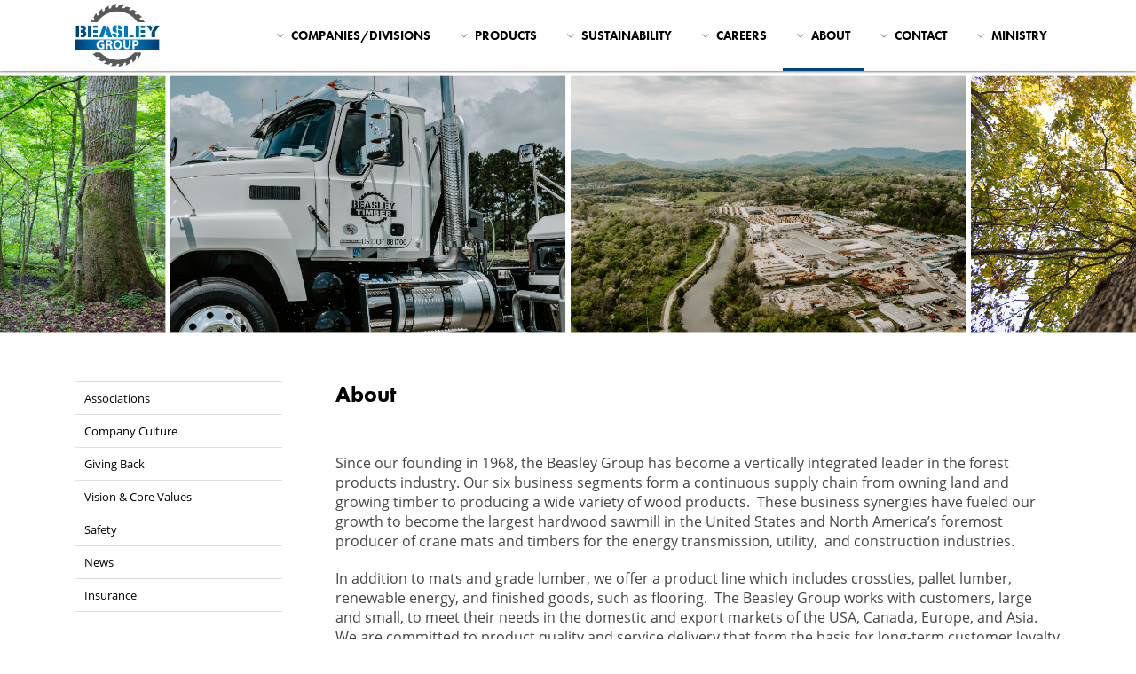

--- FILE ---
content_type: text/html;charset=UTF-8
request_url: https://beasleygroup.com/about.cms
body_size: 12087
content:

<!doctype html>
<html lang="en">

	<head>
	<title>About - Beasley Group</title>
	<meta charset="utf-8" />
	<meta name="Description" content="" />
	<meta name="Keywords" content="" />
	
		<meta name="generator" content="6.3.472" />
	
    <meta http-equiv="X-UA-Compatible" content="IE=edge">
    <meta name="author" content="Third Wave Digital - www.thirdwavedigital.com">
    <meta name="viewport" content="width=device-width,initial-scale=1.0, shrink-to-fit=no">
	<link rel="shortcut icon" href="/img/favicon.ico" type="image/x-icon">
	<link rel="stylesheet" href="//use.typekit.net/lev8vtg.css">
	
	    <link rel="stylesheet" href="/admin/assets/pkg/bootstrap/css/bootstrap.min.css">
	    <link rel="stylesheet" href="/admin/assets/css/font-awesome.min.css">
		<link rel="stylesheet" href="/admin/assets/css/animate.css">
	
	<link rel="stylesheet" href="/js/vendor/slick/slick.css">
    <link rel="stylesheet" href="/css/main.css">
	
		<script src="/admin/assets/js/vendor/jquery-1.11.0.min.js"></script>
		<script src="/admin/assets/pkg/bootstrap/js/bootstrap.min.js"></script>
	
	<script src="/js/vendor/slick/slick.custom.js"></script>
    <script src="/js/main.js"></script>

	<!-- Global site tag (gtag.js) - Google Analytics -->
	<script async src="https://www.googletagmanager.com/gtag/js?id=UA-143255411-1"></script>
	<script>
	window.dataLayer = window.dataLayer || [];
	function gtag(){dataLayer.push(arguments);}
	gtag('js', new Date());

	gtag('config', 'UA-143255411-1');
     </script>
     
     </head> 
<body class="interior-one-column">


	<a href="#maincontent" class="skip">Skip to main content</a>

	<div class="container-full header-wrapper" role="banner">
		<header class="container">
			<!-- Homepage Start -->
			<h1 class="sr-only">Beasley Group</h1>
			<!-- Homepage End -->
			<a href="/" class="logo"><img src="/img/beasley-group-logo.svg" alt="Beasley Group"></a>
			<nav>
				<ul class="mainmenu">
					
							<li>
								<a href="/companies-divisions.cms">
								
									<span class="fa fa-angle-down" aria-hidden="true"></span> 
								Companies/Divisions
								</a>
								
									<button type="button" class="btn btn-toggle-dropdown btn-default hidden-lg" aria-label="Toggle Dropdown"><span class="fa fa-angle-down" aria-hidden="true"></span></button>
									<ul>
									
										<li><a href="/mat-co.cms"> Ashland Mat Co</a></li>
									
										<li><a href="/beasley-flooring-product.cms"> Beasley Flooring Products</a></li>
									
										<li><a href="/beasley-forest-products.cms"> Beasley Forest Products</a></li>
									
										<li><a href="/beasley-timber.cms"> Beasley Timber Company</a></li>
									
										<li><a href="/denmark-lumber.cms"> Denmark Lumber</a></li>
									
										<li><a href="/fram-fuels.cms"> Fram Renewable Fuels</a></li>
									
										<li><a href="/green-power-solutions.cms"> Green Power Solutions</a></li>
									
										<li><a href="/telfair-forest.cms"> Telfair Forest Products</a></li>
									
										<li><a href="/thompson-hardwoods.cms"> Thompson Hardwoods</a></li>
									
										<li><a href="/truax-veneer.cms"> Truax Veneer</a></li>
									
										<li><a href="/wood-fiber-tech.cms"> Wood Fiber Technologies</a></li>
									
									</ul>
								
							</li>
						
							<li>
								<a href="/products.cms">
								
									<span class="fa fa-angle-down" aria-hidden="true"></span> 
								Products
								</a>
								
									<button type="button" class="btn btn-toggle-dropdown btn-default hidden-lg" aria-label="Toggle Dropdown"><span class="fa fa-angle-down" aria-hidden="true"></span></button>
									<ul>
									
										<li><a href="/crane-mats.cms"> Crane Mats</a></li>
									
										<li><a href="/cross ties.cms"> Cross Ties</a></li>
									
										<li><a href="/cypress-mulch.cms"> Cypress Mulch</a></li>
									
										<li><a href="/energy.cms"> Energy</a></li>
									
										<li><a href="/flooring.cms"> Flooring</a></li>
									
										<li><a href="/gradelumber.cms"> Grade Lumber</a></li>
									
										<li><a href="/pallets-lumbercants.cms"> Pallet Lumber/Cants</a></li>
									
										<li><a href="/pellets.cms"> Pellets</a></li>
									
										<li><a href="/residuals.cms"> Residuals</a></li>
									
										<li><a href="/shavings.cms"> Shavings</a></li>
									
										<li><a href="/veneer.cms"> Veneer</a></li>
									
										<li><a href="/wood-flour.cms"> Wood Flour</a></li>
									
									</ul>
								
							</li>
						
							<li>
								<a href="/sustainability.cms">
								
									<span class="fa fa-angle-down" aria-hidden="true"></span> 
								Sustainability
								</a>
								
									<button type="button" class="btn btn-toggle-dropdown btn-default hidden-lg" aria-label="Toggle Dropdown"><span class="fa fa-angle-down" aria-hidden="true"></span></button>
									<ul>
									
										<li><a href="/carbonfootprint.cms"> Carbon Footprint</a></li>
									
										<li><a href="/greenchoice.cms"> Green Choice</a></li>
									
									</ul>
								
							</li>
						
							<li>
								<a href="/careers.cms">
								
									<span class="fa fa-angle-down" aria-hidden="true"></span> 
								Careers
								</a>
								
									<button type="button" class="btn btn-toggle-dropdown btn-default hidden-lg" aria-label="Toggle Dropdown"><span class="fa fa-angle-down" aria-hidden="true"></span></button>
									<ul>
									
										<li><a href="/openings.cms"> Current Openings</a></li>
									
									</ul>
								
							</li>
						
							<li class="active">
								<a href="/about.cms">
								
									<span class="fa fa-angle-down" aria-hidden="true"></span> 
								About
								</a>
								
									<button type="button" class="btn btn-toggle-dropdown btn-default hidden-lg" aria-label="Toggle Dropdown"><span class="fa fa-angle-down" aria-hidden="true"></span></button>
									<ul>
									
										<li><a href="/associations.cms"> Associations</a></li>
									
										<li><a href="/culture.cms"> Company Culture</a></li>
									
										<li><a href="/givingback.cms"> Giving Back</a></li>
									
										<li><a href="/vision-and-core-values.cms"> Vision & Core Values</a></li>
									
										<li><a href="/safety.cms"> Safety</a></li>
									
										<li><a href="/news.cms"> News</a></li>
									
										<li><a href="/insurance.cms"> Insurance</a></li>
									
									</ul>
								
							</li>
						
							<li>
								<a href="/contact.cms">
								
									<span class="fa fa-angle-down" aria-hidden="true"></span> 
								Contact
								</a>
								
									<button type="button" class="btn btn-toggle-dropdown btn-default hidden-lg" aria-label="Toggle Dropdown"><span class="fa fa-angle-down" aria-hidden="true"></span></button>
									<ul>
									
										<li><a href="/sales.cms"> Sales</a></li>
									
									</ul>
								
							</li>
						
							<li>
								<a href="/ministry.cms">
								
									<span class="fa fa-angle-down" aria-hidden="true"></span> 
								Ministry
								</a>
								
									<button type="button" class="btn btn-toggle-dropdown btn-default hidden-lg" aria-label="Toggle Dropdown"><span class="fa fa-angle-down" aria-hidden="true"></span></button>
									<ul>
									
										<li><a href="/chaplain.cms"> Chaplain</a></li>
									
										<li><a href="/whats-at-steak-for-men.cms"> What’s at Steak for Men?</a></li>
									
										<li><a href="/team.cms"> Beasley Ministry Team</a></li>
									
										<li><a href="/cord.cms"> Cord of 3</a></li>
									
										<li><a href="https://www.cordofthreecounseling.org/beasley-forest-products.html"> Employee Resources</a></li>
									
										<li><a href="/rnmedia.cms"> Right Now Media</a></li>
									
									</ul>
								
							</li>
						
				</ul>
				<button type="button" class="btn btn-toggle-offcanvas" aria-controls="offcanvasmenu">Menu <span class="fa fa-bars" aria-hidden="true"></span></button>
			</nav>
		</header>
	</div><!--/ .header-wrapper-->

	<nav class="offcanvasmenu" aria-label="Offcanvas Menu" id="offcanvasmenu" aria-hidden="true" tabindex="-1"></nav><!--/ .offcanvas-menu-->

	<main id="maincontent">
	

        <div class="container-fluid masthead" role="banner" style="background: url(/img/rotator/CoverJG13.png) center center no-repeat; background-size:cover">
            
        </div>
        
       		
		
        <article class="container">
            <div class="row">
				
	                <aside class="col-sm-4 col-md-3 col-lg-3">
	                    <nav>
	                        <button class="hidden-sm hidden-md hidden-lg btn-togglesubmenu" aria-label="submenu"><span class="fa fa-bars" aria-hidden="true"></span>  About</button>
	                        <!-- Use new submenu code for below -->
	                        <ul class="submenu hidden-xs">
							
								<li><a href="/associations.cms">Associations</a>
								
								</li>
							
								<li><a href="/culture.cms">Company Culture</a>
								
								</li>
							
								<li><a href="/givingback.cms">Giving Back</a>
								
								</li>
							
								<li><a href="/vision-and-core-values.cms">Vision & Core Values</a>
								
								</li>
							
								<li><a href="/safety.cms">Safety</a>
								
								</li>
							
								<li><a href="/news.cms">News</a>
								
								</li>
							
								<li><a href="/insurance.cms">Insurance</a>
								
								</li>
							
	                        </ul>
	                    </nav>
	                </aside>
				
                <section class="col-sm-8 col-md-9 col-lg-9">
	<h3>About</h3>

<hr />
<p>Since our founding in 1968, the Beasley Group has become a vertically integrated leader in the forest products industry. Our six business segments form a continuous supply chain from owning land and growing timber to producing a wide variety of wood products.&nbsp; These business synergies have fueled our growth to become the largest hardwood sawmill in the United States and North America&rsquo;s foremost producer of crane mats and timbers for the energy transmission, utility,&nbsp; and construction industries. &nbsp;</p>

<p>In addition to mats and grade lumber, we offer a product line which includes crossties, pallet lumber, renewable energy, and finished goods, such as flooring.&nbsp; The Beasley Group works with customers, large and small, to meet their needs in the domestic and export markets of the USA, Canada, Europe, and Asia. We are committed to product quality and service delivery that form the basis for long-term customer loyalty and satisfaction.</p>

				</section>
				
            </div>
        </article>
	
        <div class="container-full footer-wrapper" role="contentinfo">
			<footer class="container">
				<!-- Content Block -->
				<div class="row margin-bottom-30">
<div class="col-sm-4">
<h3>Contacts</h3>

<ul class="list-unstyled">
	<li><a href="tel:912-375-5174">912-375-5174</a></li>
</ul>
</div>

<div class="col-sm-8">
<h3>Safety</h3>

<p><em>Beasley Group is committed to setting a new standard for our industry and being the safest, most stable, and most rewarding place to work for the benefit of all our employees, our customers, and the communities in which we live and work. Together, we will THINK, COMMUNICATE, and WORK SAFELY. Our employees are our most valuable asset. </em></p>
</div>
</div>

				<hr>
				<ul class="list-inline small margin-bottom-0">
					<li>&copy;2025 Beasley Group.</li>
					<li><a href="/site-map.cms">Site Map</a></li>
					<li>Web Design By: <a href="http://www.thirdwavedigital.com">Third Wave Digital</a></li>
				</ul>
				<!--/ Content Block -->
			</footer>
		</div><!--/ .footer-wrapper-->

	</main>
</body>
</html>


--- FILE ---
content_type: text/css
request_url: https://beasleygroup.com/css/main.css
body_size: 26325
content:
/* ==========================================================================
   Project:     Beasley Group
   Date:        08/24/18 - File created	
   Created by:  Third Wave Digital (www.thirdwavedigital.com)
========================================================================== */
   
/* ==========================================================================
   Typography
   ========================================================================== */

body {font-family: "open-sans", sans-serif;line-height: 1.4; color: #444; }
h1,h2,h3,h4,h5,h6,.h2,.h3,.h4,.h5,.h6 {color: #000;  margin: 0px 0px 30px 0px; font-weight:700; font-family: "futura-pt",sans-serif;line-height: 1.2}
h1 {margin: 0px;color: #fff; text-transform: uppercase;text-shadow: 0px 1px 3px rgba(0,0,0,.9);}
p {margin: 0px 0px 20px 0px}

/* ==========================================================================
	Basic Elements
	========================================================================== */

html {-webkit-tap-highlight-color: rgba(0, 0, 0, .2);-ms-overflow-style: scrollbar;}   
a {text-decoration:underline}
a:hover {text-decoration:none}
img {max-width: 100%; height: auto;}

/* ==========================================================================
	Skip Nav
	============= ============================================================= */	

.skip{position:absolute;top:-1000px;left:15px;width:auto;height:auto;text-align:center;overflow:hidden;transition:.25s;background:#00477d;width:auto;height:auto;overflow:visible;padding:10px;color:#fff;font-weight:700;font-size:14px;z-index:99;text-decoration:underline}
.skip:active,.skip:focus,.skip:hover{left:15px;top:15px;}
	
/* ==========================================================================
	Offcanvas Menu
	========================================================================== */

.offcanvasmenu {position:fixed; top: 0px; height: 100vh; z-index: 99; background: #fff; box-shadow: -2px 0px 2px 0px rgba(0,0,0,.2);}
	.offcanvasmenu ul {list-style:none; margin: 0px; padding:0px;}
	.offcanvasmenu .mainmenu {font-size: 14px;font-weight: 700; font-family: "futura-pt",sans-serif}
	.offcanvasmenu .mainmenu li {border-bottom: 1px solid #ebebeb; position: relative;}
	.offcanvasmenu .mainmenu a { color: #4c4c4c; display: block; padding: 11px;text-decoration: none;}
	.offcanvasmenu .mainmenu a:hover, .offcanvasmenu .mainmenu a:focus {background: #00477d; color:#fff; }
	.offcanvasmenu .mainmenu .has-ul > a {margin-right: 40px;}
	.offcanvasmenu .mainmenu li span {font-size: 20px;}
	.offcanvasmenu .mainmenu .fa-times {font-size: 16px;margin: 3px 0px 0px 0px}
	.offcanvasmenu .mainmenu li ul {display:none; list-style:none; background: #f1f1f1; color: #1d1d1d;padding: 10px 0px;margin: 0;font-family: "open-sans", sans-serif;font-size: 11px; font-weight: normal; line-height: 16px;}
	.offcanvasmenu .mainmenu li ul li { border-bottom: none;}
	.offcanvasmenu .mainmenu li ul a {padding:7px 10px 5px 10px}
	.offcanvasmenu .mainmenu .active a:hover, .offcanvasmenu .mainmenu .active a:focus, .offcanvasmenu .mainmenu .active a {background: #00477d; color: #fff;text-decoration:none;}
	.offcanvasmenu .mainmenu .active li a {color: #1d1d1d;  white-space: normal; background:none}
	.offcanvasmenu .mainmenu .active li a:hover, .offcanvasmenu .mainmenu .active li a:focus {color: #1d1d1d; background:#e2e2e2; }
	
	.offcanvasmenu .btn-toggle-dropdown {position: absolute; top: 5px; right: 5px; width: 30px; height:30px;padding: 0px;border-radius: 0px;line-height:1}

	/* Webkit's scrollbar */
	.offcanvasmenu::-webkit-scrollbar {-webkit-appearance: none;width:5px;}
	.offcanvasmenu::-webkit-scrollbar-track-piece {margin: 10px 0px 10px 0px;}
	.offcanvasmenu::-webkit-scrollbar-thumb {border-radius: 4px;background-color: rgba(0,0,0,.3);}

	/* Overlay */
	main:before {content:""; position: absolute; top: 0px; left: 0px; width: 100%;  height: 100%; opacity:0; z-index:-1;background:rgba(0,0,0,0.5);  transition: opacity 400ms ease;}

	/* Offcanvas animation */
	.offcanvasmenu, main, .header-wrapper { transition: transform .3s ease; }
	.offcanvas-open main:before { z-index:99; opacity: 1}
	.offcanvas-open body {overflow-x:hidden; }
	
/* ==========================================================================
	Header
	========================================================================== */
	
.header-wrapper { background: #fff; width: 100%;position: relative; z-index:2; transition: transform .3s ease;box-shadow: 0px 1px 2px 0px rgba(0,0,0,.5); }
	header  {position: relative;}
	header .logo {position: absolute;left: 30px; top: 5px}
	header .logo img {width: 100%; height: auto}
	header ul {position: absolute;margin: 0px; padding: 0px; list-style:none; z-index: 1}
	header ul > li {display:inline-block;position:relative;}
	header a {text-decoration: none}
	
	header .btn-toggle-offcanvas {height: 30px; color: #00477d; background:none; position: absolute; right: 30px;border:none;padding:0px; margin:0px; text-transform: uppercase; font-weight: 400; font-size: 14px;}
	header .btn-toggle-offcanvas .fa {font-size: 24px;} 

	/* Main menu */
	header .mainmenu {position: absolute; right: 30px;top: 0px; z-index:2; line-height:1;font-size: 14px;font-weight: 700;font-family: "futura-pt",sans-serif;text-transform:  uppercase}
	header .mainmenu > li {}
	header .mainmenu > li > a {padding: 0px 15px}
	header .mainmenu > li .fa {color: #999; margin-right: 5px}
	header .mainmenu > li.show {display:inline-block !important; }
	header .mainmenu > li > a {color: #000;display:block;position:relative;height: 80px; line-height: 80px}
	header .mainmenu > li.active > a {border-bottom: 3px solid #00477d} 
	header .mainmenu > li:hover > a, header .mainmenu > li.active:hover > a {background: #00477d; color: #fff; text-decoration: none;border-bottom: none}

	/* Main menu - dropdowns */
	header .mainmenu ul {background: #00477d;font-size: 12px; line-height: 1.2; font-family: "open-sans", sans-serif; text-transform: none; font-weight: 400; width: 200px;top: -9999px;position: absolute; left: 0px; opacity: 0; transition: opacity 200ms ease-out;box-shadow: 0px 0px 2px 0px rgba(0,0,0,.2);}
	header .mainmenu li:last-child ul {right: 0px;left:auto}
	header .mainmenu ul.show {opacity:1;top: 80px;}
	header .mainmenu ul li { display:block; border-bottom: 1px solid rgba(255,255,255,.1)}
	header .mainmenu ul li:last-child {border-bottom:none;}
	header .mainmenu ul a { display:block;padding: 5px 10px 7px 10px; color: #fff}
	header .mainmenu ul a:hover, header .mainmenu ul a:focus {background: rgba(0,0,0,.2);text-decoration:none;}
	
/* ==========================================================================
	Footer
	========================================================================== */
	
.footer-wrapper {background: url(/img/hazlehurst-mill.jpg) center center no-repeat; background-size:cover;color: #fff; padding: 20px 0px; position: relative;}
	.footer-wrapper:before {z-index: 0; content:""; position: absolute; top: 0px; left: 0px; width: 100%; height: 100%; background:rgba(0,0,0,.7)}
	.footer-wrapper * {position: relative; z-index:1}
	.footer-wrapper h3 {color: #fff;margin-bottom: 20px}
	.footer-wrapper a {color: #fff}
	.footer-wrapper a:hover {color: #fff;}
	.footer-wrapper hr {border-top: 1px solid rgba(255,255,255,.2)}
	.footer-wrapper .col-sm-4 ul {margin-bottom: 30px;}

/* ==========================================================================
	Homepage
	========================================================================== */
	
/* Hero wrapper */
.hero-wrapper {z-index: 1;position: relative;}	
	.hero-wrapper .btn-scrolldown {transition: opacity 200ms ease-out; z-index:1; opacity: .75;position: absolute; bottom:10px; margin: 0px; left: 50%; -webkit-transform: translateX(-50%); -ms-transform: translateX(-50%); transform: translateX(-50%);}
	.hero-wrapper .btn-scrolldown .fa {font-size: 22px;display:block;}
	.hero-wrapper .btn-scrolldown:hover, .hero-wrapper .btn-scrolldown:focus {opacity: 1;}
	.hero-wrapper video {position: relative; z-index:0; width: 100%; height:auto}
	.hero-wrapper .btn-togglevideo {position: absolute; bottom: 15px; color: #fff;z-index: 1; left: 10px; opacity: .5}
	.hero-wrapper .btn-togglevideo:hover, .hero-wrapper .btn-togglevideo:focus {opacity: 1}

/* Wrappers */
.panel-wrapper {padding: 50px 0px}
	.panel-wrapper p:last-child {margin-bottom: 0px}

/* Intro wrapper */
.intro-wrapper {}

/* Overview wrapper */
.overview-wrapper {background: url(/img/gps-aerial-photo.jpg) center center no-repeat; background-size:cover; position: relative; color: #fff}
	.overview-wrapper:before {z-index: 0; content:""; position: absolute; top: 0px; left: 0px; width: 100%; height: 100%; background: rgba(0,61,113,.8);}
	.overview-wrapper * {color: #fff}

/* Companies wrapper */
.companies-wrapper {}
	.companies-wrapper .companies {list-style:none; padding: 0px;}
	.companies-wrapper .companies li {float:left; position:relative;overflow:hidden;transition: all 200ms ease-out; }
	.companies-wrapper .companies a {display:block; width: 100%; height: 100%; position: absolute}
	.companies-wrapper .companies li:hover, .companies-wrapper .companies li:focus {z-index:2; box-shadow: 0px 0px 15px 0px rgba(0,0,0,.5);-webkit-transform: scale(1.05); -ms-transform: scale(1.05); transform: scale(1.05); }
	.companies-wrapper .companies h3 { font-size: 20px; max-width: 80%; text-shadow: 0px 0px 10px rgba(0,0,0,.9);text-transform: uppercase; text-align:center; color: #fff;position: absolute; top: 50%; left: 50%; -webkit-transform: translate(-50%, -50%); -ms-transform: translate(-50%,-50%); transform: translate(-50%,-50%);z-index:2; }
	.companies-wrapper .companies img {max-width:none; position: absolute; top: 50%; left: 50%; -webkit-transform: translate(-50%, -50%); -ms-transform: translate(-50%,-50%); transform: translate(-50%,-50%);z-index:1}

/* ==========================================================================
	Shared Components
	========================================================================== */

.logos-slideshow {position: relative; padding: 0px 50px;}
	.logos-slideshow, .logos-slideshow .slick-track {height: 150px}
	.logos-slideshow .item {text-align:center; float:left; position: relative;}
	.logos-slideshow .item img {position: absolute; top: 50%; left: 50%; -webkit-transform: translate(-50%, -50%); -ms-transform: translate(-50%,-50%); transform: translate(-50%,-50%);}
	.logos-slideshow .slick-controls {z-index: 2; position: absolute; left: 0px; right: 0px; margin: auto; width: 100%; top: 50%;margin-top: -15px;height: 30px;}
	.logos-slideshow .slick-prev, .logos-slideshow .slick-next { transition: opacity 200ms ease-out; opacity: .5; position: absolute; top: 0px; background:none; overflow:hidden;border: none; width: 40px;padding:0px;}
	.logos-slideshow .slick-prev:hover, .logos-slideshow .slick-next:hover {opacity: 1; }
	.logos-slideshow .angle {border: 1px solid #000;border-width: 0px 0px 2px 2px;width: 30px; height:30px;display:block;}
	.logos-slideshow .angle-left {-webkit-transform: rotate(45deg); -ms-transform: rotate(45deg);transform: rotate(45deg);margin-left: 16px;}
	.logos-slideshow .angle-right {-webkit-transform: rotate(-135deg); -ms-transform: rotate(-135deg);transform: rotate(-135deg);margin-left: -8px;}
	.logos-slideshow .slick-prev {left: 0px}
	.logos-slideshow .slick-next {right: 0px}

/* ==========================================================================
	Interiors
	========================================================================== */

.masthead { text-shadow: 0px 1px 3px rgba(0,0,0,.9);position: relative;}
	.masthead .fa, .masthead h1 {color: #fff;}
	.masthead .fa {font-size: 30px;margin-bottom: 5px}
	.masthead .fa-mobile {font-size: 40px;}
	.masthead .vertical-center {position: absolute; top: 50%; left: 50%; -webkit-transform: translate(-50%, -50%); -ms-transform: translate(-50%,-50%); transform: translate(-50%,-50%);}

main article {padding: 50px 0px}
	main article p:last-child {margin-bottom: 0px}
	main article section {margin-bottom: 50px}

/* ==========================================================================
	Submenu
	========================================================================== */

/* Show submenu btn */
.btn-togglesubmenu {border-radius: 2px; color: #00477d; margin: 0px 0px 10px 0px;font-weight: 400; font-size: 12px; position:relative; width: 100%; text-align:left; height: 34px;  padding: 0px 0px 0px 35px; text-transform: uppercase; border:none; background: #f1f1f1}
	.btn-togglesubmenu:hover,.btn-togglesubmenu:focus {background:#e6e6e6}
	.btn-togglesubmenu.active, .btn-togglesubmenu.active:hover, .btn-togglesubmenu.active:focus {} 
	.btn-togglesubmenu span {position: absolute; top: 5px; left: 10px; font-size: 22px;}

/* Submenu */
.submenu {font-size: 13px; line-height: 1.3; padding: 0px;list-style: none;border-top: 1px solid #e0e0e0}
	.submenu a:first-child {color: #000;position: relative; text-decoration:none; display:block; padding:10px 0px 10px 10px;}
	.submenu a:first-child:hover, .submenu a:first-child:focus {text-decoration:none;background: rgba(0,0,0,.05)}
	.submenu .active > a:first-child {color: #fff; font-weight: 600; background: #00477d}
	.submenu > li {border-bottom: 1px solid #e0e0e0; position:relative;}
	/* Submenu subs  */
	.submenu ul {font-size: 12px;list-style: none; margin: 0px; padding: 0px; display:none;text-transform: none;}
	.submenu .has-ul > a:first-child {padding-right: 40px;}
	.submenu li ul li a:first-child { padding:5px 45px 5px 20px;}
	.submenu li ul li ul a:first-child { padding:5px 45px 5px 30px;}
	.submenu li ul li ul li ul a:first-child { padding:5px 45px 5px 40px;}

	/* Submenu dropdown toggles */
	.submenu .btn-togglesubs {color: #000; width:26px; height: 26px; font-size: 11px; position: absolute; right: 0px; top:6px; background: #e0e0e0;border-radius: 0px}
	.submenu .btn-togglesubs span {position: absolute; top: 50%; left: 50%;-webkit-transform: translate(-50%, -50%); -ms-transform: translate(-50%, -50%); transform: translate(-50%, -50%);}
     .submenu .btn-togglesubs:hover, .submenu .btn-togglesubs:focus {background: #00477d; color: #fff}
     
/* ==========================================================================
	Contact Form
     ========================================================================== */
     
.contact-form {max-width: 600px}
     .contact-form .bootstrap-select>.btn, .contact-form .form-control, .contact-form .well {font-size: 16px;border-radius: 0px}
     .contact-form p {font-size: 18px !important; color: #034f88}
     .contact-form label, .contact-form legend {font-size: 15px;}
     .contact-form textarea {height: 100px}

/* ==========================================================================
	Media Queries
	========================================================================== */

@media (min-width: 0px) {
	/* Typography */
	body {font-size: 14px;}
	h1 {font-size: 30px;}
	h2, .h2 {font-size: 25px;}
	h3, .h3 {font-size: 20px;}
	h4, .h4 {font-size: 12px;}

	/* Offcanvas animation */
	.offcanvasmenu {right: -250px; width: 240px;}
	.offcanvas-open .offcanvasmenu {position: absolute; -webkit-transform: translateX(-250px); -ms-transform: translateX(-250px); transform: translateX(-250px);}
	.offcanvas-open .header-wrapper, .offcanvas-open main {-webkit-transform: translateX(-240px); -ms-transform: translateX(-240px); transform: translateX(-240px);}
	.offcanvasmenu .mainmenu li>a>.fa-angle-down {display:none}

	/* Header */
	.header-wrapper {height: 50px;}
	header .logo { width: 95px;}
	header .mainmenu {display:none}
	header .btn-toggle-offcanvas {top: 9px;}

	.companies-wrapper .companies li {width: 100%;height: 100px}

	/* Masthead */
	.masthead {height: 200px; }
}

@media (min-width:480px) {
	/* Offcanvas animation */
	.offcanvasmenu {right: -380px; width: 370px;}
	.offcanvas-open .offcanvasmenu {position: absolute; -webkit-transform: translateX(-380px); -ms-transform: translateX(-380px); transform: translateX(-380px);}
	.offcanvas-open .header-wrapper, .offcanvas-open main {-webkit-transform: translateX(-370px); -ms-transform: translateX(-370px); transform: translateX(-370px);}

	/* Homepage */
	.companies-wrapper .companies li {width: 50%;height: 150px; }
}

@media (min-width: 768px) {
	/* Typography */
	body {font-size: 16px;}
	h1 {font-size: 50px;}
	h2, .h2 {font-size: 35px;}
	h3, .h3 {font-size: 25px;}
	h4, .h4 {font-size: 15px;}
	
	/* Header */
	.header-wrapper {height: 80px;}
	header .btn-toggle-offcanvas {top: 24px;}
	header .logo { width: 95px;}

	.companies-wrapper .companies li {width: 33.333%}

	/* Masthead */
	.masthead {height: 300px; }
}

@media (min-width: 992px) {	
	/* Homepage */
	.companies-wrapper .companies li {width: 25%}
}

@media (min-width:1200px) {
	/* Fixed header */
	.fixed-header body {padding-top: 80px;}
	.fixed-header .header-wrapper {position: fixed; z-index: 99; top: 0px; height: 40px; -webkit-animation: moveHeader 500ms ease-out; animation: moveHeader 500ms ease-out}
	.fixed-header header .logo {width:76px; }
	.fixed-header header .mainmenu {top: 0px;font-size: 12px}
	.fixed-header .mainmenu ul.show {top: 40px;}
	.fixed-header header .mainmenu > li > a {height:40px; line-height: 40px}
	.fixed-header .btn-toggle-offcanvas {top: 6px}

	@-webkit-keyframes moveHeader {
		0% { transform: translateY(-170px); }
		100% { transform: translateY(0px); }
	}
	@keyframesHeader moveHeader {
		0% { transform: translateY(-170px); }
		100% { transform: translateY(0px); }
	}

	/* Header */
	header .btn-toggle-offcanvas {display:none}
	header .mainmenu, .offcanvasmenu .mainmenu li>a>.fa-angle-down {display:block;}
}


/* ==========================================================================
	Classes for CMS editor
	========================================================================== */	
	
/* Margins */
.margin-top-0 {margin-top: 0px}
.margin-top-10 {margin-top: 10px}
.margin-top-20 {margin-top: 20px;}
.margin-top-30 {margin-top: 30px;}
.margin-top-40 {margin-top: 40px;}

.margin-bottom-0 {margin-bottom: 0px}
.margin-bottom-10 {margin-bottom: 10px}
.margin-bottom-20 {margin-bottom: 20px;}
.margin-bottom-30 {margin-bottom: 30px;}
.margin-bottom-40 {margin-bottom: 40px}

.margin-left-10 {margin-left: 10px}
.margin-left-20 {margin-left: 20px}
.margin-left-30 {margin-left: 30px}
.margin-left-40 {margin-left: 40px}

.margin-right-10 {margin-right: 20px;}
.margin-right-20 {margin-right: 20px;}
.margin-right-30 {margin-right: 30px;}
.margin-right-40 {margin-right: 40px;}

/* Type  */
.blue {color: #00477d}
.small {font-size: 12px}
.large {font-size: 20px;}
.h2, .h3, .h4,.h5,.h6 {/* Defined responsively above */}
.font-weight-normal {font-weight: 400 !important}

/* Buttons */
.btn-blue, .btn-black, .btn-transparent {line-height: 1;padding: 7px; margin-bottom: 10px; font-weight: 700; font-size: 14px;border-radius: 0px;border: none; font-family: "futura-pt",sans-serif;text-transform:uppercase;}
.btn a {text-decoration:none;display:block;}
.btn-lg {padding: 10px;font-size: 16px;}
.btn-sm {padding:5px;font-size: 10px;}

.btn-blue {background:#00477d; color: #fff;}
	.btn-blue a {color: #fff}
	.btn-blue:hover, .btn-blue:focus {color: #fff;background: #034f88;}

.btn-black {background:#000; color: #fff;}
	.btn-black a {color: #fff}
	.btn-black:hover, .btn-black:focus {color: #fff;background: #181818;}

/* Do not include these */
.btn-transparent {background:none; color: #fff;}
	.btn-transparent a {color: #fff}
	.btn-transparent:hover, .btn-transparent:focus {color: #fff;}

/* ==========================================================================
	Ckeditor changes
	========================================================================== */	
	
.cke_combopanel {width: 300px !important;  height:300px !important}
.cke_panel_listItem * {float:none !important;text-align:left !important;margin:0px !important;text-transform:none !important; display: block !important; }
	
/* ==========================================================================
	Bootstrap changes
	========================================================================== */	

/* Gutters */
.row {margin-left: -30px; margin-right: -30px}
.col-lg-1, .col-lg-10, .col-lg-11, .col-lg-12, .col-lg-2, .col-lg-3, .col-lg-4, .col-lg-5, .col-lg-6, .col-lg-7, .col-lg-8, .col-lg-9, .col-md-1, .col-md-10, .col-md-11, .col-md-12, .col-md-2, .col-md-3, .col-md-4, .col-md-5, .col-md-6, .col-md-7, .col-md-8, .col-md-9, .col-sm-1, .col-sm-10, .col-sm-11, .col-sm-12, .col-sm-2, .col-sm-3, .col-sm-4, .col-sm-5, .col-sm-6, .col-sm-7, .col-sm-8, .col-sm-9, .col-xs-1, .col-xs-10, .col-xs-11, .col-xs-12, .col-xs-2, .col-xs-3, .col-xs-4, .col-xs-5, .col-xs-6, .col-xs-7, .col-xs-8, .col-xs-9 {padding-left: 30px; padding-right: 30px}
.container, .container-fluid {padding-left: 30px; padding-right: 30px}

/* Alerts */
.alert {border-radius: 0px}

/* List Group */
.list-group a {text-decoration: none}

/* Accordion */
.panel-group {margin-bottom: 20px}
.panel-group .panel {box-shadow:none;border-radius:0px;margin-bottom: 10px}
.panel-group .panel+.panel {margin-top: 0px; }
.panel-heading {border-radius: 0px; border-color: #ddd}
.panel-default>.panel-heading {font-weight:700; font-size: 16px;background: #f5f5f5;}
.panel-default>.panel-heading+.panel-collapse>.panel-body {}
.panel-title {position:relative;}
.panel-title a {text-decoration:none; padding-left: 30px}
.panel-title a:before {color:#00477d; content:"\f055"; font-family: "FontAwesome"; position: absolute; top: 50%;left: 0px;font-size: 22px;-webkit-transform: translateY(-50%); -ms-transform: translateY(-50%); transform: translateY(-50%);}
.panel-title a[aria-expanded="true"]:before {content:"\f056"; }
.panel-group .panel-heading+.panel-collapse>.list-group, .panel-group .panel-heading+.panel-collapse>.panel-body {border-top: none}
.panel-body ul:first-child, .panel-body p:first-child {margin-bottom: 0px}

/* Nav Tabs */
.nav-tabs {border-bottom: none;  font-size: 14px;text-transform: uppercase; font-weight: 700;margin-bottom: 20px}
.nav-tabs>li {margin: 1px 0px 0px 0px}
.nav-tabs>li>a {color: #212121; background: #f5f5f5; border-radius: 0px;text-decoration:none; padding: 5px 20px}
.nav-tabs>li>a:hover, .nav-tabs>li>a:focus {background: #00477d; color: #fff;border-color: #00477d}
.nav-tabs>li.active>a, .nav-tabs>li.active>a:focus, .nav-tabs>li.active>a:hover {border: 1px solid #00477d;}
.tab-content {border: none; margin-bottom: 20px; }
.tab-content p:last-child {margin-bottom: 0px}

/* Media Queries */
@media (min-width: 0px) {
	.nav-tabs>li.active>a,.nav-tabs>li.active>a:focus,.nav-tabs>li.active>a:hover {background-color: #00477d;color: #fff}
}

@media (max-width: 767px) { 
	.nav-tabs, .nav-tabs > li:last-child {border-bottom: none;}
	.nav-tabs > li {float:none;border-bottom:1px solid #ddd; margin:0px;}
	.nav-tabs > li a {border-radius: 0px;padding: 7px;border:none}
	.nav-tabs>li>a {margin-right: 0px;}
	.nav-tabs>li.active>a,.nav-tabs>li.active>a:focus,.nav-tabs>li.active>a:hover {border:none;}
	.nav-tabs li:first-child a {border-radius: 2px 2px 0px 0px}
	.nav-tabs li:last-child a {border-radius: 0px 0px 2px 2px}
}

/* ==========================================================================
	Bootstrap additions
	========================================================================== */	

/* Hidden "xxs" (0 to 479) */
@media (min-width: 0px) and (max-width: 479px) {
	.hidden-xxs {display:none;}
}	

/* Hidden "ms" (480 to 767) */
@media (min-width: 480px) and (max-width: 767px) {
	.hidden-ms {display:none;}
}	

/* 5 Column layout */
.col-xs-5ths,.col-sm-5ths,.col-md-5ths,.col-lg-5ths {position: relative;min-height: 1px;padding-right: 10px; padding-left: 10px;}
.col-xs-5ths {width: 20%;float: left;}

@media (min-width: 768px) {
	.col-sm-5ths {width: 20%;float: left;}
}
@media (min-width: 992px) {
	.col-md-5ths {width: 20%;float: left;}
}
@media (min-width: 1200px) {
	.col-lg-5ths {width: 20%;float: left;}
}

/* 480px breakpoint */
@media (min-width: 480px) and (max-width: 767px) {
	.col-ms-1, .col-ms-2, .col-ms-3, .col-ms-4, .col-ms-5, .col-ms-6, .col-ms-7, .col-ms-8, .col-ms-9, .col-ms-10, .col-ms-11, .col-ms-12 {float:left; position: relative;min-height: 1px;padding-right: 15px;padding-left: 15px;}
	.col-ms-12{width:100%}
	.col-ms-11{width:91.66666667%}
	.col-ms-10{width:83.33333333%}
	.col-ms-9{width:75%}
	.col-ms-8{width:66.66666667%}
	.col-ms-7{width:58.33333333%}
	.col-ms-6{width:50%}
	.col-ms-5{width:41.66666667%}
	.col-ms-4{width:33.33333333%}
	.col-ms-3{width:25%}
	.col-ms-2{width:16.66666667%}
	.col-ms-1{width:8.33333333%}
	.col-ms-pull-12{right:100%}
	.col-ms-pull-11{right:91.66666667%}
	.col-ms-pull-10{right:83.33333333%}
	.col-ms-pull-9{right:75%}
	.col-ms-pull-8{right:66.66666667%}
	.col-ms-pull-7{right:58.33333333%}
	.col-ms-pull-6{right:50%}
	.col-ms-pull-5{right:41.66666667%}
	.col-ms-pull-4{right:33.33333333%}
	.col-ms-pull-3{right:25%}
	.col-ms-pull-2{right:16.66666667%}
	.col-ms-pull-1{right:8.33333333%}
	.col-ms-pull-0{right:auto}
	.col-ms-push-12{left:100%}
	.col-ms-push-11{left:91.66666667%}
	.col-ms-push-10{left:83.33333333%}
	.col-ms-push-9{left:75%}
	.col-ms-push-8{left:66.66666667%}
	.col-ms-push-7{left:58.33333333%}
	.col-ms-push-6{left:50%}
	.col-ms-push-5{left:41.66666667%}
	.col-ms-push-4{left:33.33333333%}
	.col-ms-push-3{left:25%}
	.col-ms-push-2{left:16.66666667%}
	.col-ms-push-1{left:8.33333333%}
	.col-ms-push-0{left:auto}
	.col-ms-offset-12{margin-left:100%}
	.col-ms-offset-11{margin-left:91.66666667%}
	.col-ms-offset-10{margin-left:83.33333333%}
	.col-ms-offset-9{margin-left:75%}
	.col-ms-offset-8{margin-left:66.66666667%}
	.col-ms-offset-7{margin-left:58.33333333%}
	.col-ms-offset-6{margin-left:50%}
	.col-ms-offset-5{margin-left:41.66666667%}
	.col-ms-offset-4{margin-left:33.33333333%}
	.col-ms-offset-3{margin-left:25%}
	.col-ms-offset-2{margin-left:16.66666667%}
	.col-ms-offset-1{margin-left:8.33333333%}
	.col-ms-offset-0{margin-left:0}
}

--- FILE ---
content_type: application/javascript
request_url: https://beasleygroup.com/js/main.js
body_size: 16592
content:
/* ==========================================================================
   Project:     Beasley Group
   Date:        08//18 - File created	
   Created by:  Third Wave Digital (www.thirdwavedigital.com)
========================================================================== */
  			    
var cmsSite = function() {
	
	/* ==========================================================================
	   Init
    ========================================================================== */
    
	// All Pages
	var $html = $("html"),
		$header = $(".header-wrapper"),
		$footer = $(".footer-wrapper"),
		$offcanvasmenu = $(".offcanvasmenu"),
		$mainmenu = $(".header-wrapper .mainmenu"),
		searchOpen = false;
		offcanvasOpen = false;
	
	//siteSearch(1200); // (Breakpoint to close)
	mainMenu();
	//quickLinks();
	offCanvasMenu(1200); // (Breakpoint to close)
	fixedHeader(200); // (Distance before fixing)
	logoSlideshow();
		
	// Homepage
	if ($(".hero-wrapper").length) homepagePanels();
	
	// Interior 2 column
     if ($(".submenu").length) subMenu();	
     
     // Contact form
     if ($(".contact-form").length) contactForm();
	
	/* Focused element?
	$("*").on("focus", function () {
		console.log(document.activeElement)
	});*/

    /* ==========================================================================
	   Offcanvas menu
    ========================================================================== */
    
	function offCanvasMenu(close_num) {
	    // Toggle offcanvas
	    $header.find(".btn-toggle-offcanvas").on("click", function(e){
			if (offcanvasOpen == false) {
				offcanvasOpen = true;
				
				$offcanvasmenu.find("a, input, button").removeAttr("tabindex");
				$offcanvasmenu.css("height",$(document).height());
				if ($html.hasClass("search-open")) closeSearch();
				$html.addClass("offcanvas-open");
				$offcanvasmenu.attr("aria-hidden","false");
				$(this).find("span").removeClass("fa-bars").addClass("fa-times-circle");
			} else {
	            closeOffCanvasMenu();
			}

        });
            
		// Subs
		$offcanvasmenu.find("li:has(ul)").addClass("has-ul");
        $offcanvasmenu.find(".btn-toggle-dropdown").on("click", function(e){
			var $thisdropdown = $(this).parent().find("ul");
			$offcanvasmenu.find("ul").not($thisdropdown).removeClass("show");
			$offcanvasmenu.find("li").not($(this).parent()).removeClass("active");
			$(this).parent().toggleClass("active");
			$thisdropdown.toggleClass("show");
			$offcanvasmenu.find("ul .fa-times").not($(this).parent().find("span")).removeClass("fa-times").addClass("fa-angle-down");
			$(this).find("span").toggleClass("fa-angle-down fa-times");
        }); 

		// Close when resizing
    	$(window).resize(function(){
    		if (window.innerWidth >= close_num && offcanvasOpen == true) {
	            closeOffCanvasMenu();
        	};
		}).resize();
		
		$(document).on("click",function(e) {
			var $target = e.target;
			if ($target.id == "maincontent" || $target.className == "container-full header-wrapper") {
				closeOffCanvasMenu();
			}
		});
		
		$(document).keyup(function(e) {
			if (e.keyCode === 27 && offcanvasOpen == true) {
				closeOffCanvasMenu();
			};
		});
		
		// Close on the last element blur
		$offcanvasmenu.find(".quicklinks li:last-child a").on("blur",function(e) {
			closeOffCanvasMenu();
		});

		$offcanvasmenu.find(".btn-login").on("click",function(e) {
			if (offcanvasOpen == true){
				closeOffCanvasMenu();
				setTimeout(function() {
					$(".login-modal").modal("show");
				},250);
			} else {
				$(".login-modal").modal("show");
			}			
		})
	};
	
	function closeOffCanvasMenu() {
		offcanvasOpen = false;
		
		$html.removeClass("offcanvas-open");
		$offcanvasmenu.attr("aria-hidden","true");
		$offcanvasmenu.find("a, input, button").attr("tabindex","-1");
		$header.find(".btn-toggle-offcanvas").find("span").removeClass("fa-times-circle").addClass("fa-bars");
    };
    
    /* ==========================================================================
	   Mainmenu
    ========================================================================== */
 
    function mainMenu() {
	   // Clone for offcanvas
		var $mainmenu_clone = $mainmenu.clone();
		
		// Modify clone
		$mainmenu_clone.find("li").removeClass("active");

		// Move clone into offcanvas
		$mainmenu_clone.appendTo($offcanvasmenu);

		if (!hasTouchSupport()) {          
       		// Use hover states; it's not a touch device
       		$mainmenu.find("li:has(ul)").hover(
	            function () {
	                $("ul:first", this).addClass("show").attr("aria-hidden","false");
	            }, 
	            function () {
	                $("ul:first", this).removeAttr("class").attr("aria-hidden","true");
			});	
       	} else {
       		// Use the click event 
	    	$mainmenu.find("li:has(ul) > a").on("click",function(e) {
		    	e.preventDefault();
		    	e.stopPropagation();
       			var $thisdropdown = $(this).parent().find("ul");
       			$mainmenu.find("ul").not($thisdropdown).removeClass("show");
	   			$mainmenu.find("li").not($(this).parent()).removeClass("show");
       			$(this).parent().toggleClass("show");
       			$thisdropdown.toggleClass("show");  
		        if ($thisdropdown.hasClass("show")) {
		       		 $thisdropdown.attr("aria-hidden","false");
		        } else {
			    	 $thisdropdown.attr("aria-hidden","true");
			    };
	    	});
	    	
	    	$(document).click(function(){
	            closeDropdowns();
	        });
       	};
       	
       	function closeDropdowns() {
	       	$mainmenu.find("ul").removeClass("show").attr("aria-hidden","true");
			$mainmenu.find("li").removeClass("show");
       	};
       	
       	// Add aria attributes
       	$mainmenu.find("li:has(ul) > a").attr("aria-haspopup","true");
       	$mainmenu.find("ul").attr({"aria-hidden":"true","aria-label":"submenu"})
       	
       	// Keyboard navigation (mains)
       	$mainmenu.find("li:has(ul) > a").on("focus",function(e) {
   			var $thisdropdown = $(this).parent().find("ul");
   			closeDropdowns();
   			$(this).parent().toggleClass("show");
            if ($thisdropdown.hasClass("show")) {
	       		 $thisdropdown.attr("aria-hidden","false");
	        } else {
		    	 $thisdropdown.attr("aria-hidden","true");
		    }; 
	    });
		$mainmenu.find("li:last-child a").on("blur",function(e) {
			closeDropdowns();
		});
		
	    // Keyboard navigation (subs)
		$mainmenu.find("ul a").on("focus",function(e) {
			var $thisdropdown = $(this).parent().parent();
			closeDropdowns();
   			$(this).parent().parent().toggleClass("show");
			if ($thisdropdown.hasClass("show")) {
	       		 $thisdropdown.attr("aria-hidden","false");
	        } else {
		    	 $thisdropdown.attr("aria-hidden","true");
		    };
		});
		$mainmenu.on("keydown","a",function(e) {
	        switch(e.keyCode) {
		        case 27: // Escape
		        	closeDropdowns();
		        break;
	        };
		});
    };
	
    /* ==========================================================================
	   Quicklinks
    ========================================================================== */
 
    function quickLinks() {
		var $quicklinks = $(".header-wrapper .quicklinks");

		// Clone for offcanvas
		var $quicklinks_clone = $quicklinks.clone();

		// Modify clone

		// Move clone into offcanvas
		$quicklinks_clone.appendTo($offcanvasmenu);
	};

    /* ==========================================================================
	   Search
    ========================================================================== */
    
    function siteSearch(close_num) {
		var $search = $(".search-wrapper");

	  	// Clone for offcanvas
		var $search_clone = $search.find("form").clone();
	
		// Modify clone
		$search_clone.find("form").removeClass("container");
		$search_clone.find("form label").attr("for","keywords-2");
		$search_clone.find("form input").attr({"name":"keywords-2","id":"keywords-2"});

		// Move clone into offcanvas
		$search_clone.appendTo($offcanvasmenu);
	
		$header.find(".btn-togglesearch").on("click",function(e) {
		   if (!$html.hasClass("search-open")) {
			   searchOpen = true;
			   $header.find(".btn-togglesearch").toggleClass("active");
			   $header.find(".btn-togglesearch").find("span").toggleClass("fa-search fa-times");
			   $search.removeAttr("tabindex"); 
			   $search.attr({"aria-hidden":"false"});
			   $search.find("input").focus();
			   $html.addClass("search-open");
			   // Keyboard navigation
			   $search.find("input, button").removeAttr("tabindex");		   
			} else {
				closeSearch();
			};
			if ($html.hasClass("offcanvas-open")) closeOffCanvasMenu();
	    });
	     
	    $(document).keyup(function(e) {
			if (e.keyCode === 27 && $header.find(".btn-togglesearch").hasClass("active")) {
				closeSearch();
			};
		});
		
		// Close search when resizing
    	$(window).resize(function(){
    		if (window.innerWidth < close_num && searchOpen == true) {
	            closeSearch();
        	};
		}).resize();
		
		// Keyboard navigation
		$search.find("input, button").attr("tabindex",-1);

    };
    
    function closeSearch() {
		var $search = $(".search-wrapper");
		searchOpen = false;

	   	$header.find(".btn-togglesearch").removeClass("active");
	   	$search.attr({"tabindex":"-1","aria-hidden":"true"});
	   	$html.removeClass("search-open");
	   	$(".btn-togglesearch").find("span").removeClass("fa-times").addClass("fa-search");
	   
		// Keyboard navigation
		$search.find("input, button").attr("tabindex",-1);
	 };

	/* ==========================================================================
	  Submenu
    ========================================================================== */
    
    function subMenu() {
		var $aside = $("article aside"),
			$submenu = $(".submenu"),
	   		original_html = $aside.find(".btn-togglesubmenu").html();
		
		// Show/hide the submenu in the <aside> element
		$aside.find(".btn-togglesubmenu").click(function(e) {
			if ($submenu.hasClass("hidden-xs")) {
				$submenu.removeClass("hidden-xs");
				$(this).html("<span class='fa fa-times-circle' aria-hidden='true'></span> Close").addClass("active");
			} else {
				$submenu.addClass("hidden-xs");
				$(this).html(original_html).removeClass("active");
			}
		}); 
		
		// Add class to subs with subs
		$submenu.find("li:has(ul)").addClass("has-ul");
		
		// Submenu functionality
		$submenu.find(".btn-togglesubs").on("click", function(e){
        	// Depth?
        	var depth = $(this).parents("ul").length;
			// Swap icons
			if (depth == 1) {
				$submenu.find("span").not($(this).find("span")).removeClass("fa-times").addClass("fa-chevron-down");
			} else {
				$submenu.find("ul:nth-of-type("+depth+") span").not($(this).find("span")).removeClass("fa-chevron-down").addClass("fa-times");
			};
			$(this).find("span").toggleClass("fa-chevron-down fa-times");
			// Subs
			var $thisdropdown = $(this).parent().find("ul:first");
			$submenu.find("ul:nth-of-type("+depth+")").not($thisdropdown).removeClass("show").attr("aria-hidden","true");
	   		$submenu.find("li").not($(this).parent()).removeClass("show");
	        if (!$thisdropdown.hasClass("show")) {
		        $thisdropdown.addClass("show").attr("aria-hidden","false");
	        } else {
		        $thisdropdown.removeClass("show").attr("aria-hidden","true");
	        };
        	$(this).parent().toggleClass("show");
        }); 
      
        // Show the active menu item and it's parents
        $submenu.find(".active").parents("ul").not('.submenu').addClass("show").attr("aria-hidden","false");
        // Toggle the parent's icons
        $submenu.find(".show").prev().find("span").removeClass("fa-chevron-down").addClass("fa-times");
	};
	
    /* ==========================================================================
	   Fixed header
    ========================================================================== */
    
    function fixedHeader(offset) {
		$(window).bind("scroll",function() {
		   if ($(document).scrollTop() >= offset) {
			   $html.addClass("fixed-header");
		   } else {
			   $html.removeClass("fixed-header");    
		   };
	   });
   };

   /* ==========================================================================
	   Homepage
    ========================================================================== */
    
    function homepagePanels() {
		var $hero_wrapper = $(".hero-wrapper"),
			$btn_scrolldown = $(".hero-wrapper .btn-scrolldown"),
			$intro_wrapper = $(".intro-wrapper"),
			$video = $(".hero-wrapper video").get(0);

		// Scroll down btn
		$btn_scrolldown.on("click",function(e) {
			$('html, body').animate({
				scrollTop: $intro_wrapper.offset().top - 30
			}, 500);
		})

		// Video
		$hero_wrapper.find(".btn-togglevideo").on("click", function(e){
			if ($video.paused == true) {
				$video.play();
				$(this).find(".fa").removeClass("fa-play").addClass("fa-pause");
			} else {
				$video.pause();
				$(this).find(".fa").removeClass("fa-pause").addClass("fa-play");
			}
		})
		$video.play();
    }

	/* ==========================================================================
	   Logo slideshow
    ========================================================================== */

	function logoSlideshow() {
		var $logos_slideshow = $(".logos-slideshow");

		$logos_slideshow.slick({
			autoplay: true,
			arrows: false,
			dots: false,
			speed: 750,
			slide: '.item',
			useTransform: true,
			useCSS: true,
			cssEase: 'ease-out',
			accessibility: true,
			focusOnSelect: true,
			responsive: [
				{
					breakpoint: 9999,
					settings: {
					slidesToShow: 3,
					slidesToScroll: 3
					}
				},
				{
				breakpoint: 992,
				settings: {
					slidesToShow: 2,
					slidesToScroll: 2
				}
				},
				{
				breakpoint: 480,
				settings: {
					slidesToShow: 1,
					slidesToScroll: 1
				}
			}]
		})

		$logos_slideshow.find(".slick-prev").on("click",function(e) {
			$logos_slideshow.slick('prev');
		});
		
		$logos_slideshow.find(".slick-next").on("click",function(e) {
			$logos_slideshow.slick('next');
		});
		
		if($logos_slideshow.find(".item").length == 1) $logos_slideshow.find(".slick-controls").addClass("hidden");
     }
     
	/* ==========================================================================
	   Logo slideshow
    ========================================================================== */

    function contactForm() {
          
          // Selectpicker
          $(".contact-form select").selectpicker({
               
          })

          $(".contact-form select").on("change",function(e){ 
               if ($(this).val() == "Timber/Land") {
                     $(".timber-land").removeClass("hidden");
               } else {
                     $(".timber-land").addClass("hidden");
               }
           })

          // Validate
          $.extend($.validator.messages, {
               required: "Required"
          })
          $(".contact-form").validate({
               rules: {
                    sender_email: {
                         required: true,
                         validEmail: true
                    }
               },
               errorElement: "span",
               errorClass: "text-danger",
               highlight: function ( element, errorClass, validClass ) {
                    $( element ).parent().addClass( "has-error" );
               },
               unhighlight: function (element, errorClass, validClass) {
                    $( element ).parent().removeClass( "has-error" );
               }
          })
    }

	/* ==========================================================================
	   Utils
    ========================================================================== */
    
    function hasTouchSupport() {
       var check = false;
  
       if (('ontouchstart' in window) || (navigator.maxTouchPoints > 0) || (navigator.msMaxTouchPoints > 0) || typeof window.orientation !== "undefined" || navigator.userAgent.indexOf('IEMobile') !== -1) {
            $html.addClass("has-touch");
            check = true;
        };
        return check;
	};
	
	function truncateWithEllipses(text, max) {
		return text.substr(0,max-1)+(text.length>max?'&hellip;':''); 
	}
    
    hasTouchSupport();

};

$(document).ready(function() {
    
   cmsSite();

}); 

--- FILE ---
content_type: image/svg+xml
request_url: https://beasleygroup.com/img/beasley-group-logo.svg
body_size: 18430
content:
<svg id="Layer_1" data-name="Layer 1" xmlns="http://www.w3.org/2000/svg" xmlns:xlink="http://www.w3.org/1999/xlink" width="787.16" height="577.75" viewBox="0 0 787.16 577.75"><defs><style>.cls-1{fill:none;}.cls-2{clip-path:url(#clip-path);}.cls-3{fill:url(#linear-gradient);}.cls-4{clip-path:url(#clip-path-2);}.cls-5{fill:url(#linear-gradient-2);}.cls-6{clip-path:url(#clip-path-3);}.cls-7{fill:url(#linear-gradient-3);}.cls-8{clip-path:url(#clip-path-4);}.cls-9{fill:url(#linear-gradient-4);}.cls-10{clip-path:url(#clip-path-5);}.cls-11{fill:url(#linear-gradient-5);}.cls-12{clip-path:url(#clip-path-6);}.cls-13{fill:url(#linear-gradient-6);}.cls-14{clip-path:url(#clip-path-7);}.cls-15{fill:url(#linear-gradient-7);}.cls-16{clip-path:url(#clip-path-8);}.cls-17{fill:url(#linear-gradient-8);}.cls-18{clip-path:url(#clip-path-9);}.cls-19{fill:url(#linear-gradient-9);}.cls-20{clip-path:url(#clip-path-10);}.cls-21{fill:url(#linear-gradient-10);}.cls-22{clip-path:url(#clip-path-11);}.cls-23{fill:url(#linear-gradient-11);}.cls-24{clip-path:url(#clip-path-12);}.cls-25{fill:url(#linear-gradient-12);}.cls-26{clip-path:url(#clip-path-13);}.cls-27{fill:url(#linear-gradient-13);}.cls-28{clip-path:url(#clip-path-14);}.cls-29{fill:url(#linear-gradient-14);}.cls-30{clip-path:url(#clip-path-15);}.cls-31{fill:url(#linear-gradient-15);}.cls-32{clip-path:url(#clip-path-16);}.cls-33{fill:url(#linear-gradient-16);}.cls-34{clip-path:url(#clip-path-17);}.cls-35{fill:url(#linear-gradient-17);}.cls-36{clip-path:url(#clip-path-18);}.cls-37{fill:url(#linear-gradient-18);}.cls-38{clip-path:url(#clip-path-19);}.cls-39{fill:url(#linear-gradient-19);}.cls-40{clip-path:url(#clip-path-20);}.cls-41{fill:url(#linear-gradient-20);}.cls-42{clip-path:url(#clip-path-21);}.cls-43{fill:url(#linear-gradient-21);}.cls-44{fill:#58595b;}.cls-45{fill:#fff;}</style><clipPath id="clip-path" transform="translate(-6.42 -11.13)"><polygon class="cls-1" points="743.95 222.96 744.09 222.96 713.85 273.06 713.8 317.55 749.66 317.56 749.7 266.13 793.58 205.15 754.86 205.12 743.95 222.96"/></clipPath><linearGradient id="linear-gradient" x1="-3429.92" y1="-2855.4" x2="-3428.72" y2="-2855.4" gradientTransform="matrix(655.74, 0, 0, -655.74, 2249120.67, -1872134.16)" gradientUnits="userSpaceOnUse"><stop offset="0" stop-color="#003d71"/><stop offset="0.01" stop-color="#003d71"/><stop offset="0.05" stop-color="#00457c"/><stop offset="0.17" stop-color="#005d9b"/><stop offset="0.29" stop-color="#006fb2"/><stop offset="0.4" stop-color="#0079bf"/><stop offset="0.5" stop-color="#007dc4"/><stop offset="0.6" stop-color="#0079bf"/><stop offset="0.72" stop-color="#006eb0"/><stop offset="0.85" stop-color="#005b98"/><stop offset="0.98" stop-color="#004176"/><stop offset="1" stop-color="#003d71"/></linearGradient><clipPath id="clip-path-2" transform="translate(-6.42 -11.13)"><rect class="cls-1" x="8.5" y="204.44" width="33.52" height="112.46"/></clipPath><linearGradient id="linear-gradient-2" x1="-3429.92" y1="-2855.4" x2="-3428.72" y2="-2855.4" gradientTransform="matrix(655.69, 0, 0, -655.69, 2248955.29, -1871997.47)" xlink:href="#linear-gradient"/><clipPath id="clip-path-3" transform="translate(-6.42 -11.13)"><polygon class="cls-1" points="691.71 235.11 709.15 260.32 725.31 233.56 708.66 205.08 670.09 205.04 691.71 235.11"/></clipPath><linearGradient id="linear-gradient-3" x1="-3429.92" y1="-2855.39" x2="-3428.72" y2="-2855.39" gradientTransform="matrix(655.63, 0, 0, -655.63, 2248771.89, -1871868.64)" xlink:href="#linear-gradient"/><clipPath id="clip-path-4" transform="translate(-6.42 -11.13)"><path class="cls-1" d="M52.35,230.85H66.92l1.67.86,1.16,2.16a15.52,15.52,0,0,1,.65,2.75,18.51,18.51,0,0,1,.2,2.64,19.72,19.72,0,0,1-.2,2.69,12.21,12.21,0,0,1-.67,2.74l-1.16,2.17-1.65.92H51.72l0,26.38,20.57,0,1.91.86,1.36,2.09a11.92,11.92,0,0,1,.79,2.75,16.41,16.41,0,0,1,.27,2.7,15.89,15.89,0,0,1-.27,2.75,13.15,13.15,0,0,1-.79,2.69l-1.38,2-1.91.78h-9.9c-3.37,0-6.7-.05-10.06-.13v26.25l23.88,0a43.37,43.37,0,0,0,12.68-3.34,42.08,42.08,0,0,0,11.14-7,35.74,35.74,0,0,0,8-10.16,27.3,27.3,0,0,0,3.09-12.81v-.77a22.3,22.3,0,0,0-5-14,52.32,52.32,0,0,0-12.66-11.44,43.9,43.9,0,0,0,8-10.88,25.45,25.45,0,0,0,2.83-11.29,27.86,27.86,0,0,0-2.3-10.89,36.44,36.44,0,0,0-6.16-10,31.42,31.42,0,0,0-9-7.23,21.82,21.82,0,0,0-11-2.63l-23.38,0Z"/></clipPath><linearGradient id="linear-gradient-4" x1="-3429.92" y1="-2855.4" x2="-3428.72" y2="-2855.4" gradientTransform="matrix(655.73, 0, 0, -655.73, 2249099.32, -1872116.94)" xlink:href="#linear-gradient"/><clipPath id="clip-path-5" transform="translate(-6.42 -11.13)"><polygon class="cls-1" points="123.02 317 159.09 317.03 159.22 204.57 123.12 204.54 123.02 317"/></clipPath><linearGradient id="linear-gradient-5" x1="-3429.92" y1="-2855.4" x2="-3428.72" y2="-2855.4" gradientTransform="matrix(655.73, 0, 0, -655.73, 2249114.2, -1872129.23)" xlink:href="#linear-gradient"/><clipPath id="clip-path-6" transform="translate(-6.42 -11.13)"><rect class="cls-1" x="6.42" y="333.42" width="784.38" height="98.61"/></clipPath><linearGradient id="linear-gradient-6" x1="-3429.91" y1="-2855.43" x2="-3428.72" y2="-2855.43" gradientTransform="matrix(655.07, 0, 0, -655.07, 2246823.91, -1870128.56)" xlink:href="#linear-gradient"/><clipPath id="clip-path-7" transform="translate(-6.42 -11.13)"><polygon class="cls-1" points="461.33 317.3 497.17 317.34 497.27 204.89 461.46 204.84 461.33 317.3"/></clipPath><linearGradient id="linear-gradient-7" x1="-3429.92" y1="-2855.4" x2="-3428.72" y2="-2855.4" gradientTransform="matrix(655.74, 0, 0, -655.74, 2249139.55, -1872150.02)" xlink:href="#linear-gradient"/><clipPath id="clip-path-8" transform="translate(-6.42 -11.13)"><path class="cls-1" d="M382.07,281.15l-1,.06-1,.07-2.38.13-31,1.68a49.48,49.48,0,0,0,7.4,16.86,44.08,44.08,0,0,0,11.24,11.16A45.8,45.8,0,0,0,379,317.43a62.51,62.51,0,0,0,14.78,2.3V293c-1-.27-2-.57-3-.93a11.87,11.87,0,0,1-2.5-1.18,6.93,6.93,0,0,1-2.36-2.17,16.22,16.22,0,0,1-2.62-4.79l-.45-1.37-.46-1.38Z"/></clipPath><linearGradient id="linear-gradient-8" x1="-3429.92" y1="-2855.41" x2="-3428.72" y2="-2855.41" gradientTransform="matrix(655.72, 0, 0, -655.72, 2249052.77, -1872045.14)" xlink:href="#linear-gradient"/><clipPath id="clip-path-9" transform="translate(-6.42 -11.13)"><polygon class="cls-1" points="309.92 204.57 294.01 256.93 299.92 275.86 288.54 276.06 282.42 296.05 306.22 295.97 312.85 317.17 350.91 317.2 310.19 204.57 309.92 204.57"/></clipPath><linearGradient id="linear-gradient-9" x1="-3429.92" y1="-2855.4" x2="-3428.72" y2="-2855.4" gradientTransform="matrix(655.67, 0, 0, -655.67, 2248891.98, -1871944.76)" xlink:href="#linear-gradient"/><clipPath id="clip-path-10" transform="translate(-6.42 -11.13)"><polygon class="cls-1" points="170.03 317.04 214.99 317.08 214.99 290.7 170.07 290.65 170.03 317.04"/></clipPath><linearGradient id="linear-gradient-10" x1="-3429.92" y1="-2855.41" x2="-3428.72" y2="-2855.41" gradientTransform="matrix(655.66, 0, 0, -655.66, 2248861.16, -1871883.3)" xlink:href="#linear-gradient"/><clipPath id="clip-path-11" transform="translate(-6.42 -11.13)"><polygon class="cls-1" points="246.67 261.86 226.81 317.09 264.74 317.13 287.5 243.01 299.35 204.56 267.32 204.53 246.67 261.86"/></clipPath><linearGradient id="linear-gradient-11" x1="-3429.92" y1="-2855.4" x2="-3428.72" y2="-2855.4" gradientTransform="matrix(655.69, 0, 0, -655.69, 2248948.79, -1871991.95)" xlink:href="#linear-gradient"/><clipPath id="clip-path-12" transform="translate(-6.42 -11.13)"><path class="cls-1" d="M378,205a46.37,46.37,0,0,0-14.25,6.74,35.39,35.39,0,0,0-10.26,11.14,31,31,0,0,0-3.95,16,40.14,40.14,0,0,0,1,9.32,23.37,23.37,0,0,0,3.15,7.47,27.1,27.1,0,0,0,4.77,5.32,45.16,45.16,0,0,0,6.16,4.41,46.38,46.38,0,0,0,7,3.35,56.22,56.22,0,0,0,7.09,2.17c1.65.46,3.43.86,5.37,1.25s3.9.82,5.91,1.26l3.27.65H393l.77.13,0-28.35a21.92,21.92,0,0,1-6.57-3c-1.84-1.28-2.74-3.4-2.74-6.38a6.52,6.52,0,0,1,2.89-5.77,15.14,15.14,0,0,1,6.42-2.49l0-26.11A74.66,74.66,0,0,0,378,205"/></clipPath><linearGradient id="linear-gradient-12" x1="-3429.92" y1="-2855.39" x2="-3428.72" y2="-2855.39" gradientTransform="matrix(655.66, 0, 0, -655.66, 2248866.62, -1871942.67)" xlink:href="#linear-gradient"/><clipPath id="clip-path-13" transform="translate(-6.42 -11.13)"><path class="cls-1" d="M403.39,247.58l.27.12.38.13-.65-.12,0,28.2c1.41.36,2.79.73,4.21,1.12a20.35,20.35,0,0,1,3.8,1.52,9.17,9.17,0,0,1,2.74,2.17,4.61,4.61,0,0,1,1,3.08,7.34,7.34,0,0,1-1,3.94,11,11,0,0,1-2.7,2.95,14.34,14.34,0,0,1-3.8,2,20.41,20.41,0,0,1-4.27,1l0,26a98.25,98.25,0,0,0,16.28-2.21,49.58,49.58,0,0,0,15-5.89A33.23,33.23,0,0,0,445.46,301c2.81-4.37,4.23-9.85,4.23-16.39a46.51,46.51,0,0,0-.71-8.28,34.21,34.21,0,0,0-2.36-7.74,25.85,25.85,0,0,0-4.33-6.69,23.43,23.43,0,0,0-6.75-5.13,56.88,56.88,0,0,0-9.26-3.61c-2.93-.84-5.92-1.64-9-2.44l-1.83-.4-2.35-.39A23.82,23.82,0,0,1,409,249l-2-.54-3.64-1Z"/></clipPath><linearGradient id="linear-gradient-13" x1="-3429.92" y1="-2855.4" x2="-3428.72" y2="-2855.4" gradientTransform="matrix(655.73, 0, 0, -655.73, 2249085.47, -1872086.35)" xlink:href="#linear-gradient"/><clipPath id="clip-path-14" transform="translate(-6.42 -11.13)"><rect class="cls-1" x="170.13" y="204.6" width="44.94" height="26.37"/></clipPath><linearGradient id="linear-gradient-14" x1="-3429.92" y1="-2855.39" x2="-3428.72" y2="-2855.39" gradientTransform="matrix(655.68, 0, 0, -655.68, 2248925.52, -1872008.59)" xlink:href="#linear-gradient"/><clipPath id="clip-path-15" transform="translate(-6.42 -11.13)"><rect class="cls-1" x="613.25" y="205.01" width="44.91" height="26.37"/></clipPath><linearGradient id="linear-gradient-15" x1="-3429.92" y1="-2855.39" x2="-3428.72" y2="-2855.39" gradientTransform="matrix(655.67, 0, 0, -655.67, 2248883.4, -1871973.28)" xlink:href="#linear-gradient"/><clipPath id="clip-path-16" transform="translate(-6.42 -11.13)"><polygon class="cls-1" points="613.2 274.42 658.12 274.45 658.14 248.08 613.22 248.03 613.2 274.42"/></clipPath><linearGradient id="linear-gradient-16" x1="-3429.92" y1="-2855.4" x2="-3428.72" y2="-2855.4" gradientTransform="matrix(655.72, 0, 0, -655.72, 2249059.26, -1872083.28)" xlink:href="#linear-gradient"/><clipPath id="clip-path-17" transform="translate(-6.42 -11.13)"><polygon class="cls-1" points="507.35 317.34 552.29 317.36 552.31 291.01 507.37 290.97 507.35 317.34"/></clipPath><linearGradient id="linear-gradient-17" x1="-3429.92" y1="-2855.41" x2="-3428.72" y2="-2855.41" gradientTransform="matrix(655.71, 0, 0, -655.71, 2249036.83, -1872028.81)" xlink:href="#linear-gradient"/><clipPath id="clip-path-18" transform="translate(-6.42 -11.13)"><rect class="cls-1" x="179.36" y="238.37" width="26.38" height="44.94" transform="matrix(0, -1, 1, 0, -68.51, 453.08)"/></clipPath><linearGradient id="linear-gradient-18" x1="-3429.92" y1="-2855.4" x2="-3428.72" y2="-2855.4" gradientTransform="matrix(655.7, 0, 0, -655.7, 2249007.49, -1872040.65)" xlink:href="#linear-gradient"/><clipPath id="clip-path-19" transform="translate(-6.42 -11.13)"><rect class="cls-1" x="613.17" y="291.08" width="44.92" height="26.38"/></clipPath><linearGradient id="linear-gradient-19" x1="-3429.92" y1="-2855.41" x2="-3428.72" y2="-2855.41" gradientTransform="matrix(655.67, 0, 0, -655.67, 2248883.4, -1871901.4)" xlink:href="#linear-gradient"/><clipPath id="clip-path-20" transform="translate(-6.42 -11.13)"><rect class="cls-1" x="566.18" y="204.96" width="36.1" height="112.45"/></clipPath><linearGradient id="linear-gradient-20" x1="-3429.92" y1="-2855.4" x2="-3428.72" y2="-2855.4" gradientTransform="matrix(655.72, 0, 0, -655.72, 2249077.92, -1872098.8)" xlink:href="#linear-gradient"/><clipPath id="clip-path-21" transform="translate(-6.42 -11.13)"><path class="cls-1" d="M403.41,229.46a13.74,13.74,0,0,1,4.58,4.86,26.58,26.58,0,0,1,3,7.88l36.24-3.38q-6.28-17.83-17.62-27A43.89,43.89,0,0,0,403.43,202Z"/></clipPath><linearGradient id="linear-gradient-21" x1="-3429.92" y1="-2855.39" x2="-3428.72" y2="-2855.39" gradientTransform="matrix(655.68, 0, 0, -655.68, 2248938.1, -1872015.4)" xlink:href="#linear-gradient"/></defs><title>beasley-group-logo</title><g class="cls-2"><rect class="cls-3" x="707.39" y="194" width="79.78" height="112.44"/></g><g class="cls-4"><rect class="cls-5" x="2.03" y="193.31" width="33.62" height="112.48"/></g><g class="cls-6"><rect class="cls-7" x="663.67" y="193.91" width="55.22" height="55.28"/></g><g class="cls-8"><rect class="cls-9" x="45.28" y="193.28" width="59.41" height="112.55"/></g><g class="cls-10"><rect class="cls-11" x="116.6" y="193.42" width="36.2" height="112.49"/></g><g class="cls-12"><rect class="cls-13" y="322.29" width="784.38" height="98.61"/></g><g class="cls-14"><rect class="cls-15" x="454.92" y="193.72" width="35.94" height="112.5"/></g><g class="cls-16"><rect class="cls-17" x="340.35" y="270.03" width="46.97" height="38.58"/></g><g class="cls-18"><rect class="cls-19" x="276" y="193.45" width="68.49" height="112.63"/></g><g class="cls-20"><rect class="cls-21" x="163.61" y="279.53" width="44.96" height="26.42"/></g><g class="cls-22"><rect class="cls-23" x="220.4" y="193.41" width="72.54" height="112.6"/></g><g class="cls-24"><rect class="cls-25" x="343.16" y="191.03" width="44.26" height="72.06"/></g><g class="cls-26"><rect class="cls-27" x="396.91" y="236.32" width="46.38" height="72.3"/></g><g class="cls-28"><rect class="cls-29" x="163.69" y="193.46" width="44.98" height="26.41"/></g><g class="cls-30"><rect class="cls-31" x="606.82" y="193.86" width="44.94" height="26.41"/></g><g class="cls-32"><rect class="cls-33" x="606.78" y="236.9" width="44.94" height="26.42"/></g><g class="cls-34"><rect class="cls-35" x="500.93" y="279.85" width="44.96" height="26.39"/></g><g class="cls-36"><rect class="cls-37" x="163.65" y="236.49" width="44.96" height="26.43"/></g><g class="cls-38"><rect class="cls-39" x="606.74" y="279.94" width="44.93" height="26.42"/></g><g class="cls-40"><rect class="cls-41" x="559.71" y="193.82" width="36.2" height="112.49"/></g><g class="cls-42"><rect class="cls-43" x="396.99" y="190.92" width="43.82" height="40.16"/></g><path class="cls-44" d="M551.47,464.17c-89.24,83.37-228.34,79.94-313.48-6.65H190.15c.79,2.74.51,5.4-1.59,7-2.58,2-8.29,3.28-8.31,3.26-4.27,1.25-14.61,3.93-14.65,3.91,6.28,4.26,17.86,13.92,26.56,20.64,6.32,4.65,11,8.17,11,8.17s14.35-7,21.19-5.1c7,1.92,13.44,9.62,9.6,14.48-2.05,2.6-7.28,5.12-7.26,5.1-3.8,2.14-13.31,7.27-13.33,7.25,12,5,43.31,19.59,43.47,19.14,0,.07,12.16-10.11,19.37-10,7.2.29,15.39,6,12.79,11.78-1.34,3-5.8,6.69-5.8,6.69-3.19,3-11.17,10.27-11.21,10.26,12.9,2,46.76,8.57,46.8,8.08,0,.07,9.35-12.72,16.36-14.38,7.05-1.44,16.38,2.16,15.25,8.36-.61,3.21-4.05,7.89-4.05,7.89-2.38,3.67-8.37,12.64-8.41,12.64,13-1.16,47.37-2.88,47.29-3.35.06.06,6.08-14.61,12.48-17.86s16.4-1.8,16.77,4.48c.18,3.27-2,8.63-2.05,8.63-1.43,4.12-5.1,14.27-5.15,14.27,12.32-4.21,45.35-14.08,45.14-14.51.08,0,2.4-15.66,7.87-20.33s15.51-5.66,17.38.33c.95,3.15.06,8.88.06,8.88-.41,4.34-1.57,15.09-1.57,15.09,10.94-7,40.71-24.54,40.41-24.92.08,0-1.43-15.76,2.74-21.66,4.33-5.74,13.7-9.24,17-3.84,1.69,2.8,2.2,8.59,2.2,8.59.67,4.3,2.13,15,2.11,15,8.94-9.5,33.62-33.6,33.17-33.94,0-.07-5.1-14.86-2.54-21.63,2.82-6.61,11.08-12.21,15.51-7.79,2.29,2.34,4.18,7.84,4.18,7.84,1.69,4.05,5.69,14.13,5.69,14.13,6.34-11.28,24.66-40.53,24.11-40.82a77.42,77.42,0,0,1-6-11.82H558.24c-2.21,2.24-4.45,4.48-6.77,6.65" transform="translate(-6.42 -11.13)"/><path class="cls-44" d="M244.72,135.84C335.39,51.13,477.56,56,562.27,146.63a225.76,225.76,0,0,1,23.41,29.79H655c-9-11.48-19.37-24.83-19.66-24.57,0,0-15.52,3.34-21.76-.12-6.39-3.49-10.73-12.52-5.94-16.29,2.56-2,8.3-3.27,8.3-3.27,4.28-1.23,14.63-3.92,14.67-3.9C624.3,124,612.73,114.35,604,107.6c-6.3-4.63-11-8.15-11-8.15s-14.31,7-21.18,5.12-13.44-9.63-9.61-14.48c2-2.6,7.27-5.14,7.27-5.12,3.83-2.14,13.29-7.27,13.34-7.25-12-5-43.31-19.59-43.48-19.13,0-.07-12.15,10.11-19.37,10-7.19-.29-15.38-6-12.8-11.78,1.36-3,5.81-6.68,5.81-6.68,3.19-3,11.16-10.28,11.2-10.27-12.88-2-46.77-8.57-46.79-8.08,0-.07-9.37,12.72-16.38,14.38-7,1.44-16.36-2.16-15.22-8.36.59-3.21,4-7.89,4-7.89,2.38-3.66,8.36-12.66,8.4-12.65-13,1.16-47.38,2.9-47.28,3.36-.06-.06-6.05,14.6-12.48,17.87-6.5,3.11-16.4,1.78-16.76-4.49-.19-3.27,2-8.63,2.05-8.63,1.42-4.13,5.1-14.27,5.1-14.27-12.25,4.2-45.28,14.07-45.12,14.51-.06,0-2.38,15.64-7.84,20.33s-15.51,5.65-17.38-.34c-1-3.14-.08-8.87-.08-8.87.4-4.36,1.56-15.09,1.6-15.1-11,7-40.73,24.55-40.42,25-.08,0,1.4,15.74-2.75,21.62-4.33,5.76-13.69,9.26-17,3.86-1.68-2.8-2.21-8.58-2.19-8.59-.67-4.33-2.15-15-2.12-15-9,9.49-33.61,33.59-33.18,33.93,0,.06,5.12,14.87,2.54,21.63-2.81,6.61-11.06,12.21-15.47,7.78-2.32-2.32-4.23-7.82-4.23-7.82-1.68-4.06-5.69-14.11-5.67-14.14-6.36,11.28-24.65,40.52-24.1,40.8,0,.08,8.51,13.27,7.56,20.42s-7.93,14.5-13.17,11.32c-2.81-1.71-6-6.61-6-6.61-2.64-3.56-8.92-12.4-8.86-12.38-2.09,7.54-6.79,22.35-10.1,33h65.48a225.36,225.36,0,0,1,34.25-40.58" transform="translate(-6.42 -11.13)"/><path class="cls-45" d="M276,422.44a93.87,93.87,0,0,1-28,4.73c-15.3,0-26.37-3.86-34.08-11.19s-11.82-18.29-11.82-30.61c.12-27.87,20.4-43.79,47.89-43.79,10.83,0,19.16,2.12,23.27,4l-4,15.3c-4.61-2.11-10.2-3.6-19.41-3.6-15.8,0-27.87,8.83-27.87,27.12,0,17.41,10.95,27.49,26.5,27.49,4.23,0,7.72-.5,9.21-1.12V393.08H244.8v-14.8H276Z" transform="translate(-6.42 -11.13)"/><path class="cls-45" d="M290.83,343.57a166.2,166.2,0,0,1,25.26-1.74c12.44,0,21.15,1.87,27.12,6.59,5.1,4,7.83,10,7.83,17.67,0,10.57-7.58,17.91-14.8,20.53V387c5.85,2.36,9.08,7.84,11.2,15.55,2.61,9.58,5.1,20.53,6.71,23.76h-19.4c-1.25-2.49-3.36-9.21-5.73-19.53-2.36-10.58-6-13.31-13.8-13.44h-5.6v33H290.83Zm18.79,36.08h7.46c9.46,0,15.05-4.73,15.05-12.07,0-7.59-5.22-11.57-13.93-11.57a37.94,37.94,0,0,0-8.58.62Z" transform="translate(-6.42 -11.13)"/><path class="cls-45" d="M440.87,383.5c0,27.62-16.55,44.17-41.18,44.17s-39.44-18.79-39.44-42.8c0-25.13,16.17-43.91,40.81-43.91C426.81,341,440.87,360.24,440.87,383.5Zm-60.59,1c0,16.55,7.71,28.12,20.4,28.12s20.16-12.2,20.16-28.49c0-15.18-7.09-28.12-20.16-28.12S380.28,368.2,380.28,384.5Z" transform="translate(-6.42 -11.13)"/><path class="cls-45" d="M472.22,342.45V390.6c0,14.55,5.6,21.89,15.18,21.89,10,0,15.42-7,15.42-21.89V342.45h18.91v47c0,25.87-13.06,38.19-35,38.19-21.14,0-33.46-11.82-33.46-38.44V342.45Z" transform="translate(-6.42 -11.13)"/><path class="cls-45" d="M538.16,343.57a155.67,155.67,0,0,1,25.62-1.74c11.7,0,20,2.24,25.63,6.72,5.47,4.23,9,11.19,9,19.4s-2.61,15.31-7.71,19.91c-6.47,6-16,8.83-27.25,8.83a32,32,0,0,1-6.47-.5V426.3H538.16Zm18.78,38.07a28.46,28.46,0,0,0,6.35.5c10.07,0,16.29-5.1,16.29-13.56,0-7.72-5.35-12.32-14.93-12.32a34,34,0,0,0-7.71.62Z" transform="translate(-6.42 -11.13)"/></svg>